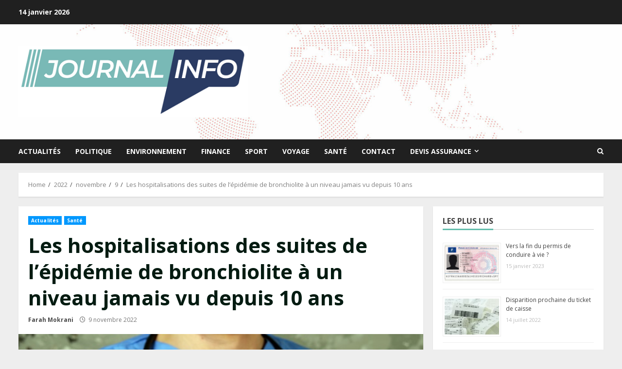

--- FILE ---
content_type: text/html; charset=utf-8
request_url: https://www.google.com/recaptcha/api2/aframe
body_size: 267
content:
<!DOCTYPE HTML><html><head><meta http-equiv="content-type" content="text/html; charset=UTF-8"></head><body><script nonce="nLVy5zV-_iuukySP30rdFg">/** Anti-fraud and anti-abuse applications only. See google.com/recaptcha */ try{var clients={'sodar':'https://pagead2.googlesyndication.com/pagead/sodar?'};window.addEventListener("message",function(a){try{if(a.source===window.parent){var b=JSON.parse(a.data);var c=clients[b['id']];if(c){var d=document.createElement('img');d.src=c+b['params']+'&rc='+(localStorage.getItem("rc::a")?sessionStorage.getItem("rc::b"):"");window.document.body.appendChild(d);sessionStorage.setItem("rc::e",parseInt(sessionStorage.getItem("rc::e")||0)+1);localStorage.setItem("rc::h",'1768422932980');}}}catch(b){}});window.parent.postMessage("_grecaptcha_ready", "*");}catch(b){}</script></body></html>

--- FILE ---
content_type: application/javascript; charset=utf-8
request_url: https://itm.ivitrack.com/v1/capdecision-tag/itm.js
body_size: 17462
content:
/*!
 * ividence © 2025
 * https://ividence.com
 * 
 * Version: 2.2548.0
 * Build Date: 2025-11-25T17:22:41Z
 */(()=>{var t={560:function(t,n,e){var r;!function(o){"use strict";function i(t,n){var e=(65535&t)+(65535&n);return(t>>16)+(n>>16)+(e>>16)<<16|65535&e}function a(t,n,e,r,o,a){return i((c=i(i(n,t),i(r,a)))<<(u=o)|c>>>32-u,e);var c,u}function c(t,n,e,r,o,i,c){return a(n&e|~n&r,t,n,o,i,c)}function u(t,n,e,r,o,i,c){return a(n&r|e&~r,t,n,o,i,c)}function s(t,n,e,r,o,i,c){return a(n^e^r,t,n,o,i,c)}function l(t,n,e,r,o,i,c){return a(e^(n|~r),t,n,o,i,c)}function f(t,n){var e,r,o,a,f;t[n>>5]|=128<<n%32,t[14+(n+64>>>9<<4)]=n;var h=1732584193,d=-271733879,p=-1732584194,v=271733878;for(e=0;e<t.length;e+=16)r=h,o=d,a=p,f=v,h=c(h,d,p,v,t[e],7,-680876936),v=c(v,h,d,p,t[e+1],12,-389564586),p=c(p,v,h,d,t[e+2],17,606105819),d=c(d,p,v,h,t[e+3],22,-1044525330),h=c(h,d,p,v,t[e+4],7,-176418897),v=c(v,h,d,p,t[e+5],12,1200080426),p=c(p,v,h,d,t[e+6],17,-1473231341),d=c(d,p,v,h,t[e+7],22,-45705983),h=c(h,d,p,v,t[e+8],7,1770035416),v=c(v,h,d,p,t[e+9],12,-1958414417),p=c(p,v,h,d,t[e+10],17,-42063),d=c(d,p,v,h,t[e+11],22,-1990404162),h=c(h,d,p,v,t[e+12],7,1804603682),v=c(v,h,d,p,t[e+13],12,-40341101),p=c(p,v,h,d,t[e+14],17,-1502002290),h=u(h,d=c(d,p,v,h,t[e+15],22,1236535329),p,v,t[e+1],5,-165796510),v=u(v,h,d,p,t[e+6],9,-1069501632),p=u(p,v,h,d,t[e+11],14,643717713),d=u(d,p,v,h,t[e],20,-373897302),h=u(h,d,p,v,t[e+5],5,-701558691),v=u(v,h,d,p,t[e+10],9,38016083),p=u(p,v,h,d,t[e+15],14,-660478335),d=u(d,p,v,h,t[e+4],20,-405537848),h=u(h,d,p,v,t[e+9],5,568446438),v=u(v,h,d,p,t[e+14],9,-1019803690),p=u(p,v,h,d,t[e+3],14,-187363961),d=u(d,p,v,h,t[e+8],20,1163531501),h=u(h,d,p,v,t[e+13],5,-1444681467),v=u(v,h,d,p,t[e+2],9,-51403784),p=u(p,v,h,d,t[e+7],14,1735328473),h=s(h,d=u(d,p,v,h,t[e+12],20,-1926607734),p,v,t[e+5],4,-378558),v=s(v,h,d,p,t[e+8],11,-2022574463),p=s(p,v,h,d,t[e+11],16,1839030562),d=s(d,p,v,h,t[e+14],23,-35309556),h=s(h,d,p,v,t[e+1],4,-1530992060),v=s(v,h,d,p,t[e+4],11,1272893353),p=s(p,v,h,d,t[e+7],16,-155497632),d=s(d,p,v,h,t[e+10],23,-1094730640),h=s(h,d,p,v,t[e+13],4,681279174),v=s(v,h,d,p,t[e],11,-358537222),p=s(p,v,h,d,t[e+3],16,-722521979),d=s(d,p,v,h,t[e+6],23,76029189),h=s(h,d,p,v,t[e+9],4,-640364487),v=s(v,h,d,p,t[e+12],11,-421815835),p=s(p,v,h,d,t[e+15],16,530742520),h=l(h,d=s(d,p,v,h,t[e+2],23,-995338651),p,v,t[e],6,-198630844),v=l(v,h,d,p,t[e+7],10,1126891415),p=l(p,v,h,d,t[e+14],15,-1416354905),d=l(d,p,v,h,t[e+5],21,-57434055),h=l(h,d,p,v,t[e+12],6,1700485571),v=l(v,h,d,p,t[e+3],10,-1894986606),p=l(p,v,h,d,t[e+10],15,-1051523),d=l(d,p,v,h,t[e+1],21,-2054922799),h=l(h,d,p,v,t[e+8],6,1873313359),v=l(v,h,d,p,t[e+15],10,-30611744),p=l(p,v,h,d,t[e+6],15,-1560198380),d=l(d,p,v,h,t[e+13],21,1309151649),h=l(h,d,p,v,t[e+4],6,-145523070),v=l(v,h,d,p,t[e+11],10,-1120210379),p=l(p,v,h,d,t[e+2],15,718787259),d=l(d,p,v,h,t[e+9],21,-343485551),h=i(h,r),d=i(d,o),p=i(p,a),v=i(v,f);return[h,d,p,v]}function h(t){var n,e="",r=32*t.length;for(n=0;n<r;n+=8)e+=String.fromCharCode(t[n>>5]>>>n%32&255);return e}function d(t){var n,e=[];for(e[(t.length>>2)-1]=void 0,n=0;n<e.length;n+=1)e[n]=0;var r=8*t.length;for(n=0;n<r;n+=8)e[n>>5]|=(255&t.charCodeAt(n/8))<<n%32;return e}function p(t){var n,e,r="0123456789abcdef",o="";for(e=0;e<t.length;e+=1)n=t.charCodeAt(e),o+=r.charAt(n>>>4&15)+r.charAt(15&n);return o}function v(t){return unescape(encodeURIComponent(t))}function y(t){return function(t){return h(f(d(t),8*t.length))}(v(t))}function m(t,n){return function(t,n){var e,r,o=d(t),i=[],a=[];for(i[15]=a[15]=void 0,o.length>16&&(o=f(o,8*t.length)),e=0;e<16;e+=1)i[e]=909522486^o[e],a[e]=1549556828^o[e];return r=f(i.concat(d(n)),512+8*n.length),h(f(a.concat(r),640))}(v(t),v(n))}function g(t,n,e){return n?e?m(n,t):p(m(n,t)):e?y(t):p(y(t))}void 0===(r=function(){return g}.call(n,e,n,t))||(t.exports=r)}()}},n={};function e(r){var o=n[r];if(void 0!==o)return o.exports;var i=n[r]={exports:{}};return t[r].call(i.exports,i,i.exports,e),i.exports}e.n=t=>{var n=t&&t.__esModule?()=>t.default:()=>t;return e.d(n,{a:n}),n},e.d=(t,n)=>{for(var r in n)e.o(n,r)&&!e.o(t,r)&&Object.defineProperty(t,r,{enumerable:!0,get:n[r]})},e.o=(t,n)=>Object.prototype.hasOwnProperty.call(t,n),(()=>{"use strict";var t,n=function(t,n){var e="function"==typeof Symbol&&t[Symbol.iterator];if(!e)return t;var r,o,i=e.call(t),a=[];try{for(;(void 0===n||n-- >0)&&!(r=i.next()).done;)a.push(r.value)}catch(t){o={error:t}}finally{try{r&&!r.done&&(e=i.return)&&e.call(i)}finally{if(o)throw o.error}}return a},r=function(t,n,e){if(e||2===arguments.length)for(var r,o=0,i=n.length;o<i;o++)!r&&o in n||(r||(r=Array.prototype.slice.call(n,0,o)),r[o]=n[o]);return t.concat(r||Array.prototype.slice.call(n))};!function(t){t[t.Off=0]="Off",t[t.Error=1]="Error",t[t.Warn=2]="Warn",t[t.Log=3]="Log"}(t||(t={}));var o=t.Error;function i(e){for(var i=[],a=1;a<arguments.length;a++)i[a-1]=arguments[a];o>=t.Log&&console.log.apply(console,r(["[ivi] ".concat(e)],n(i),!1))}function a(e){for(var i=[],a=1;a<arguments.length;a++)i[a-1]=arguments[a];o>=t.Warn&&console.log.apply(console,r(["[ivi] ".concat(e)],n(i),!1))}function c(e){for(var i=[],a=1;a<arguments.length;a++)i[a-1]=arguments[a];o>=t.Error&&console.log.apply(console,r(["[ivi] ".concat(e)],n(i),!1))}var u=l("2.2548.0"),s=l("capdecision-tag");function l(t){return t&&t.length&&"<no value>"!==t?t:void 0}const f=function(){function t(){}return t.prototype.resolveTemplateValues=function(){var t=s;t&&t.length&&(this.masterTag=t)},t.instance=new t,t}();var h=e(560),d=e.n(h);function p(t){if(t&&"string"==typeof t){var n=t.trim().toLowerCase(),e=n&&/^[a-zA-Z0-9.!#$%&*+/=?^_`{|}~-]+@[a-zA-Z0-9-]+(?:\.[a-zA-Z0-9-]+)*$/.test(n);return i('validating email address "'.concat(t,'" -> "').concat(n,": ").concat(e)),e?n:void 0}}function v(t,n){void 0===n&&(n="md5");var e=p(t);if(e){if("md5"===n)return d()(e);throw new Error('Non implemented hash method "'.concat(n,'"'))}}function y(t){for(var n=[],e=1;e<arguments.length;e++)n[e-1]=arguments[e];var r=!!t&&t.trim().toLowerCase();if(r&&r.length){var o=function(t){return!(null==n?void 0:n.length)||n.includes(t)?{type:t,value:r}:void 0};return 32===r.length&&/^[a-f0-9]{32}$/.test(r)?o("md5"):40===r.length&&/^[a-f0-9]{40}$/.test(r)?o("sha1"):64===r.length&&/^[a-f0-9]{64}$/.test(r)?o("sha256"):void 0}}function m(t){throw new Error("Unexpected object: "+t)}var g,b=(g=function(t,n){return g=Object.setPrototypeOf||{__proto__:[]}instanceof Array&&function(t,n){t.__proto__=n}||function(t,n){for(var e in n)Object.prototype.hasOwnProperty.call(n,e)&&(t[e]=n[e])},g(t,n)},function(t,n){if("function"!=typeof n&&null!==n)throw new TypeError("Class extends value "+String(n)+" is not a constructor or null");function e(){this.constructor=t}g(t,n),t.prototype=null===n?Object.create(n):(e.prototype=n.prototype,new e)});function w(t){return S(t||"ipm")}function S(t){return"https://".concat(t||"itm",".ivitrack.com")}!function(){function t(t,n,e){void 0===e&&(e="ipm"),this.name=t,this.emailHash=n,this.subDmn=e}t.prototype.getURL=function(){var t=y(this.emailHash,"md5","sha256");if(t){var n=t.type,e=t.value;return"".concat(S(this.subDmn),"/pixel/").concat(this.name,"/").concat(e,"/").concat(n,"/px/w")}}}();var k=function(){function t(t,n,e){void 0===e&&(e="itm"),this.type=t,this.name=n,this.subDmn_=e}return t.prototype.getURL=function(){var t=u?"".concat(this.name,"/").concat(u):"".concat(this.name);return"".concat(S(this.subDmn_),"/v1/").concat(t,"/itm.").concat(this.type)},t}(),x=function(t){function n(n,e,r){var o=t.call(this,"html",n,e)||this;return o.param=r,o}return b(n,t),n.prototype.getURL=function(){var n=t.prototype.getURL.call(this);if("string"==typeof this.param)n+="#".concat(encodeURIComponent(this.param));else if("object"==typeof this.param){var e=this.param;n+="#".concat(Object.keys(e).filter((function(t){return!!e[t]})).map((function(t){return"".concat(encodeURIComponent(t),"=").concat(encodeURIComponent(e[t]))})).join("&"))}return n},n}(k);!function(t){function n(n,e){return t.call(this,"js",n,e)||this}b(n,t)}(k);function I(t){return new Promise((function(n,e){var r=_(t);if(r){var o=document.createElement("img");o.width=o.height=1,o.style.width=o.style.height="0",o.src=r,o.onload=function(){return n()},o.onerror=function(t,n,r,o,i){return e({event:t,source:n,lineno:r,colno:o,error:i})},o.onabort=e,document.body&&document.body.appendChild(o)}else n()}))}function _(t){return"string"==typeof t?t:"object"==typeof(n=t)&&"getURL"in n&&"function"==typeof n.getURL?t.getURL():void m(t);var n}var H=function(t,n,e,r){return new(e||(e=Promise))((function(o,i){function a(t){try{u(r.next(t))}catch(t){i(t)}}function c(t){try{u(r.throw(t))}catch(t){i(t)}}function u(t){var n;t.done?o(t.value):(n=t.value,n instanceof e?n:new e((function(t){t(n)}))).then(a,c)}u((r=r.apply(t,n||[])).next())}))},E=function(t,n){var e,r,o,i,a={label:0,sent:function(){if(1&o[0])throw o[1];return o[1]},trys:[],ops:[]};return i={next:c(0),throw:c(1),return:c(2)},"function"==typeof Symbol&&(i[Symbol.iterator]=function(){return this}),i;function c(c){return function(u){return function(c){if(e)throw new TypeError("Generator is already executing.");for(;i&&(i=0,c[0]&&(a=0)),a;)try{if(e=1,r&&(o=2&c[0]?r.return:c[0]?r.throw||((o=r.return)&&o.call(r),0):r.next)&&!(o=o.call(r,c[1])).done)return o;switch(r=0,o&&(c=[2&c[0],o.value]),c[0]){case 0:case 1:o=c;break;case 4:return a.label++,{value:c[1],done:!1};case 5:a.label++,r=c[1],c=[0];continue;case 7:c=a.ops.pop(),a.trys.pop();continue;default:if(!(o=a.trys,(o=o.length>0&&o[o.length-1])||6!==c[0]&&2!==c[0])){a=0;continue}if(3===c[0]&&(!o||c[1]>o[0]&&c[1]<o[3])){a.label=c[1];break}if(6===c[0]&&a.label<o[1]){a.label=o[1],o=c;break}if(o&&a.label<o[2]){a.label=o[2],a.ops.push(c);break}o[2]&&a.ops.pop(),a.trys.pop();continue}c=n.call(t,a)}catch(t){c=[6,t],r=0}finally{e=o=0}if(5&c[0])throw c[1];return{value:c[0]?c[1]:void 0,done:!0}}([c,u])}}},A=function(){function t(){this.messageId=0,this.initializationResolves=new Array,this.callbacks={},window.addEventListener("message",this.onMessageReceived.bind(this),!1)}return t.prototype.initialize=function(){return H(this,void 0,void 0,(function(){var t,n,e,r=this;return E(this,(function(o){switch(o.label){case 0:return"initializing"===this.state?[2,new Promise((function(t){r.initializationResolves.push(t)}))]:"initialized"===this.state&&this.frame?[2,this.frame]:(this.state="initializing",[4,this.insertFrame()]);case 1:return e=o.sent(),t=e.window,n=e.src,this.frame=t,this.target=function(t){try{return new URL(t).origin}catch(t){c("Error getting url origin",t)}}(n),this.state="initialized",this.initializationResolves.forEach((function(n){return n(t)})),[2,t]}}))}))},t.prototype.insertFrame=function(){return new Promise((function(t,n){if(!document.body)return n();var e={loglevel:o},r=f.instance.frameSubDomain,i=new x("commander-frame",r,e).getURL(),a=document.createElement("iframe");a.src=i,a.height=a.width="1",a.frameBorder="0",a.style.display="none",a.onload=function(){t({window:a.contentWindow,src:i})},document.body.appendChild(a)}))},t.prototype.onMessageReceived=function(t){var n;if(/ivitrack\.com/.test(t.origin)&&(i("onMessage received",t),"object"==typeof t.data)){var e=(n=t.data).id,r=n.data;this.callbacks[e]&&(this.callbacks[e](r),delete this.callbacks[e])}},t.prototype.postMessage=function(t,n,e){return H(this,void 0,void 0,(function(){var r=this;return E(this,(function(o){return[2,new Promise((function(o){return H(r,void 0,void 0,(function(){var r,i;return E(this,(function(a){switch(a.label){case 0:return[4,this.initialize()];case 1:return(r=a.sent())&&(i=++this.messageId,e&&(this.callbacks[i]=function(t){e(t),o()}),r.postMessage({id:i,msg:t,data:n},this.target||"*"),e||o()),[2]}}))}))}))]}))}))},t.instance=new t,t}();var O=function(t,n,e,r){return new(e||(e=Promise))((function(o,i){function a(t){try{u(r.next(t))}catch(t){i(t)}}function c(t){try{u(r.throw(t))}catch(t){i(t)}}function u(t){var n;t.done?o(t.value):(n=t.value,n instanceof e?n:new e((function(t){t(n)}))).then(a,c)}u((r=r.apply(t,n||[])).next())}))},j=function(t,n){var e,r,o,i,a={label:0,sent:function(){if(1&o[0])throw o[1];return o[1]},trys:[],ops:[]};return i={next:c(0),throw:c(1),return:c(2)},"function"==typeof Symbol&&(i[Symbol.iterator]=function(){return this}),i;function c(c){return function(u){return function(c){if(e)throw new TypeError("Generator is already executing.");for(;i&&(i=0,c[0]&&(a=0)),a;)try{if(e=1,r&&(o=2&c[0]?r.return:c[0]?r.throw||((o=r.return)&&o.call(r),0):r.next)&&!(o=o.call(r,c[1])).done)return o;switch(r=0,o&&(c=[2&c[0],o.value]),c[0]){case 0:case 1:o=c;break;case 4:return a.label++,{value:c[1],done:!1};case 5:a.label++,r=c[1],c=[0];continue;case 7:c=a.ops.pop(),a.trys.pop();continue;default:if(!(o=a.trys,(o=o.length>0&&o[o.length-1])||6!==c[0]&&2!==c[0])){a=0;continue}if(3===c[0]&&(!o||c[1]>o[0]&&c[1]<o[3])){a.label=c[1];break}if(6===c[0]&&a.label<o[1]){a.label=o[1],o=c;break}if(o&&a.label<o[2]){a.label=o[2],a.ops.push(c);break}o[2]&&a.ops.pop(),a.trys.pop();continue}c=n.call(t,a)}catch(t){c=[6,t],r=0}finally{e=o=0}if(5&c[0])throw c[1];return{value:c[0]?c[1]:void 0,done:!0}}([c,u])}}},D=function(){function t(){}return t.prototype.invoke=function(){return O(this,void 0,void 0,(function(){var t;return j(this,(function(n){switch(n.label){case 0:return(t=this.buildMessage())?[4,A.instance.postMessage(t.msg,t.data)]:[3,2];case 1:n.sent(),n.label=2;case 2:return[2]}}))}))},t}();function P(t,n){return void 0===n&&(n="&"),t.split(n).map((function(t){return t.trim().split("=").map(decodeURIComponent)})).reduce((function(t,n){return t[n[0]]=n[1],t}),{})}function M(t,n){return void 0===n&&(n="&"),Object.keys(t).filter((function(n){return!!t[n]})).map((function(n){return"".concat(encodeURIComponent(n),"=").concat(encodeURIComponent(t[n]||""))})).join(n)}var C=function(){return P(window.location.search.substring(1))};const U={parse:P,stringify:M,parseSearch:C};function T(t){var n=t.name,e=t.value,r=t.path,o=void 0===r?"/":r,a=t.expires,c=void 0===a?108e6:a,u=t.domain;"object"==typeof e&&(e=JSON.stringify(e));var s="".concat(encodeURIComponent(n),"=").concat(encodeURIComponent(e),";path=").concat(o);if(c>0){var l=new Date((new Date).getTime()+c);s+=";expires=".concat(l.toUTCString())}window.location&&window.location.hostname.endsWith("ivitrack.com")&&(u="ivitrack.com"),u&&u.length>0&&(s+=";domain=".concat(u)),i("[ivi] About to set cookie: ".concat(s+=";SameSite=None;Secure")),document.cookie=s}function R(){return P(document.cookie,";")}var z,L,F=function(){var t=function(n,e){return t=Object.setPrototypeOf||{__proto__:[]}instanceof Array&&function(t,n){t.__proto__=n}||function(t,n){for(var e in n)Object.prototype.hasOwnProperty.call(n,e)&&(t[e]=n[e])},t(n,e)};return function(n,e){if("function"!=typeof e&&null!==e)throw new TypeError("Class extends value "+String(e)+" is not a constructor or null");function r(){this.constructor=n}t(n,e),n.prototype=null===e?Object.create(e):(r.prototype=e.prototype,new r)}}(),G=function(){return G=Object.assign||function(t){for(var n,e=1,r=arguments.length;e<r;e++)for(var o in n=arguments[e])Object.prototype.hasOwnProperty.call(n,o)&&(t[o]=n[o]);return t},G.apply(this,arguments)},V=function(t,n,e,r){return new(e||(e=Promise))((function(o,i){function a(t){try{u(r.next(t))}catch(t){i(t)}}function c(t){try{u(r.throw(t))}catch(t){i(t)}}function u(t){var n;t.done?o(t.value):(n=t.value,n instanceof e?n:new e((function(t){t(n)}))).then(a,c)}u((r=r.apply(t,n||[])).next())}))},N=function(t,n){var e,r,o,i,a={label:0,sent:function(){if(1&o[0])throw o[1];return o[1]},trys:[],ops:[]};return i={next:c(0),throw:c(1),return:c(2)},"function"==typeof Symbol&&(i[Symbol.iterator]=function(){return this}),i;function c(c){return function(u){return function(c){if(e)throw new TypeError("Generator is already executing.");for(;i&&(i=0,c[0]&&(a=0)),a;)try{if(e=1,r&&(o=2&c[0]?r.return:c[0]?r.throw||((o=r.return)&&o.call(r),0):r.next)&&!(o=o.call(r,c[1])).done)return o;switch(r=0,o&&(c=[2&c[0],o.value]),c[0]){case 0:case 1:o=c;break;case 4:return a.label++,{value:c[1],done:!1};case 5:a.label++,r=c[1],c=[0];continue;case 7:c=a.ops.pop(),a.trys.pop();continue;default:if(!(o=a.trys,(o=o.length>0&&o[o.length-1])||6!==c[0]&&2!==c[0])){a=0;continue}if(3===c[0]&&(!o||c[1]>o[0]&&c[1]<o[3])){a.label=c[1];break}if(6===c[0]&&a.label<o[1]){a.label=o[1],o=c;break}if(o&&a.label<o[2]){a.label=o[2],a.ops.push(c);break}o[2]&&a.ops.pop(),a.trys.pop();continue}c=n.call(t,a)}catch(t){c=[6,t],r=0}finally{e=o=0}if(5&c[0])throw c[1];return{value:c[0]?c[1]:void 0,done:!0}}([c,u])}}},W=function(t,n){var e="function"==typeof Symbol&&t[Symbol.iterator];if(!e)return t;var r,o,i=e.call(t),a=[];try{for(;(void 0===n||n-- >0)&&!(r=i.next()).done;)a.push(r.value)}catch(t){o={error:t}}finally{try{r&&!r.done&&(e=i.return)&&e.call(i)}finally{if(o)throw o.error}}return a},q=function(t){function n(n){var e,r=t.call(this)||this;return e=W(n,2),r.cookieName=e[0],r.cookieValue=e[1],r}return F(n,t),n.prototype.buildMessage=function(){return{msg:"cookie/drop",data:[{name:this.cookieName,value:this.cookieValue}]}},n}(D),$=function(){function t(t){this.data=t}return t.prototype.invoke=function(){return V(this,void 0,void 0,(function(){return N(this,(function(t){return this.data.forEach((function(t){var n=t.name,e=t.value;try{n&&(i("Setting cookie: ".concat(n,"=").concat(e)),T({name:n,value:e}),i('Cookie dropped for "'.concat(n,'": '),new RegExp("".concat(n,"=[^;]+")).exec(document.cookie)))}catch(t){c("Error dropping cookie: ",t)}})),[2]}))}))},t}();!function(){function t(t){this.msg=t}t.prototype.invoke=function(){var t;return V(this,void 0,void 0,(function(){var n,e,r,o;return N(this,(function(i){return n=R(),e=null===(t=this.msg)||void 0===t?void 0:t.data,r=e.name,(o=e.names)?[2,o.reduce((function(t,e){var r;return G(G({},t),((r={})[e]=n[e],r))}),{})]:r?[2,n[r]]:[2]}))}))}}();!function(t){t.EmailHashMD5="ivid_emh",t.EmailHashSHA256="ivid_emh2",t.DeviceId="ivid_dev",t.SessionId="ivid_sess",t.AdsEnabled="ivid_ads_enabled"}(z||(z={})),function(t){t.EmailHashMD5="ivid",t.EmailHashSHA256="ivid2",t.DeviceId="id"}(L||(L={}));var J=function(){return J=Object.assign||function(t){for(var n,e=1,r=arguments.length;e<r;e++)for(var o in n=arguments[e])Object.prototype.hasOwnProperty.call(n,o)&&(t[o]=n[o]);return t},J.apply(this,arguments)},B=function(t,n,e,r){return new(e||(e=Promise))((function(o,i){function a(t){try{u(r.next(t))}catch(t){i(t)}}function c(t){try{u(r.throw(t))}catch(t){i(t)}}function u(t){var n;t.done?o(t.value):(n=t.value,n instanceof e?n:new e((function(t){t(n)}))).then(a,c)}u((r=r.apply(t,n||[])).next())}))},Z=function(t,n){var e,r,o,i,a={label:0,sent:function(){if(1&o[0])throw o[1];return o[1]},trys:[],ops:[]};return i={next:c(0),throw:c(1),return:c(2)},"function"==typeof Symbol&&(i[Symbol.iterator]=function(){return this}),i;function c(c){return function(u){return function(c){if(e)throw new TypeError("Generator is already executing.");for(;i&&(i=0,c[0]&&(a=0)),a;)try{if(e=1,r&&(o=2&c[0]?r.return:c[0]?r.throw||((o=r.return)&&o.call(r),0):r.next)&&!(o=o.call(r,c[1])).done)return o;switch(r=0,o&&(c=[2&c[0],o.value]),c[0]){case 0:case 1:o=c;break;case 4:return a.label++,{value:c[1],done:!1};case 5:a.label++,r=c[1],c=[0];continue;case 7:c=a.ops.pop(),a.trys.pop();continue;default:if(!(o=a.trys,(o=o.length>0&&o[o.length-1])||6!==c[0]&&2!==c[0])){a=0;continue}if(3===c[0]&&(!o||c[1]>o[0]&&c[1]<o[3])){a.label=c[1];break}if(6===c[0]&&a.label<o[1]){a.label=o[1],o=c;break}if(o&&a.label<o[2]){a.label=o[2],a.ops.push(c);break}o[2]&&a.ops.pop(),a.trys.pop();continue}c=n.call(t,a)}catch(t){c=[6,t],r=0}finally{e=o=0}if(5&c[0])throw c[1];return{value:c[0]?c[1]:void 0,done:!0}}([c,u])}}},K=function(){function t(t){if(t&&t.length){var n={};if(t.length>0)switch(typeof t[0]){case"string":n=J(J({},n),{organizationId:t[0]});break;case"object":n=J(J({},n),t[0])}if(t.length>1)switch(typeof t[1]){case"string":n=J(J({},n),{emailHash:t[1]});break;case"object":n=J(J({},n),t[1])}this.data=n}}return t.prototype.invoke=function(){var t,n,e,r,o,a;return B(this,void 0,void 0,(function(){var c,u;return Z(this,(function(s){switch(s.label){case 0:return i("init command invoked"),(null===(t=this.data)||void 0===t?void 0:t.organizationId)&&(f.instance.organizationId=this.data.organizationId),(null===(n=this.data)||void 0===n?void 0:n.frameSubDomain)&&(f.instance.frameSubDomain=this.data.frameSubDomain),(null===(e=this.data)||void 0===e?void 0:e.pixelSubDomain)&&(f.instance.pixelSubDomain=this.data.pixelSubDomain),(null===(r=this.data)||void 0===r?void 0:r.emailAddress)?(f.instance.emailAddress=p(this.data.emailAddress),(c=v(this.data.emailAddress,"md5"))?(f.instance.emailHash=c,[4,new $([{name:"ivid",value:c}]).invoke()]):[3,2]):[3,3];case 1:s.sent(),s.label=2;case 2:return[3,8];case 3:if(!(null===(o=this.data)||void 0===o?void 0:o.emailHash))return[3,8];switch(u=y(this.data.emailHash,"md5","sha256"),f.instance.emailHash=null==u?void 0:u.value,null==u?void 0:u.type){case"md5":return[3,4];case"sha256":return[3,6]}return[3,8];case 4:return[4,new $([{name:L.EmailHashMD5,value:u.value}]).invoke()];case 5:s.sent(),s.label=6;case 6:return[4,new $([{name:L.EmailHashSHA256,value:u.value}]).invoke()];case 7:s.sent(),s.label=8;case 8:return null===(a=this.data)||void 0===a||a.emailHash,[2]}}))}))},t}(),Q=function(){function t(t){t&&t.length&&(this.logLevel=parseInt(t[0],10))}return t.prototype.invoke=function(){return B(this,void 0,void 0,(function(){return Z(this,(function(t){var n;return this.logLevel&&(n=this.logLevel,o=n),[2]}))}))},t}(),X=void 0,Y=function(){function t(){}return t.prototype.isInstalled=function(){return"function"==typeof window.__tcfapi},t.prototype.getConsentString=function(t){if(X||"function"!=typeof window.__tcfapi)throw new Error("TCFAPI failed");X=window.__tcfapi("addEventListener",2,(function(n,e){e&&["tcloaded","useractioncomplete"].indexOf(n.eventStatus)>=0&&n.tcString&&t(n.tcString)}))},t}(),tt=function(){function t(){}return t.prototype.isInstalled=function(){return"function"==typeof window.__cmp},t.prototype.getConsentString=function(t){throw"function"==typeof window.__cmp&&window.__cmp("getConsentData",null,(function(n){t(n.consentData)})),new Error("IAB framework not detected")},t}();function nt(){var t,n=new Uint8Array(16);return(n="function"!=typeof(null===(t=null===window||void 0===window?void 0:window.crypto)||void 0===t?void 0:t.getRandomValues)?function(t){for(var n=0;n<t.length;n++)t.set([255&Math.floor(256*Math.random())],n);return t}(n):window.crypto.getRandomValues(n)).set([15&(n.at(6)||0)|64],6),n.set([63&(n.at(8)||0)|128],8),"".concat(et(n,0,4),"-").concat(et(n,4,2),"-").concat(et(n,6,2),"-").concat(et(n,8,2),"-").concat(et(n,10,6))}function et(t,n,e){return t.subarray(n,n+e).reduce((function(t,n){return"".concat(t).concat(n.toString(16).padStart(2,"0"))}),"")}var rt=function(t,n,e,r){return new(e||(e=Promise))((function(o,i){function a(t){try{u(r.next(t))}catch(t){i(t)}}function c(t){try{u(r.throw(t))}catch(t){i(t)}}function u(t){var n;t.done?o(t.value):(n=t.value,n instanceof e?n:new e((function(t){t(n)}))).then(a,c)}u((r=r.apply(t,n||[])).next())}))},ot=function(t,n){var e,r,o,i,a={label:0,sent:function(){if(1&o[0])throw o[1];return o[1]},trys:[],ops:[]};return i={next:c(0),throw:c(1),return:c(2)},"function"==typeof Symbol&&(i[Symbol.iterator]=function(){return this}),i;function c(c){return function(u){return function(c){if(e)throw new TypeError("Generator is already executing.");for(;i&&(i=0,c[0]&&(a=0)),a;)try{if(e=1,r&&(o=2&c[0]?r.return:c[0]?r.throw||((o=r.return)&&o.call(r),0):r.next)&&!(o=o.call(r,c[1])).done)return o;switch(r=0,o&&(c=[2&c[0],o.value]),c[0]){case 0:case 1:o=c;break;case 4:return a.label++,{value:c[1],done:!1};case 5:a.label++,r=c[1],c=[0];continue;case 7:c=a.ops.pop(),a.trys.pop();continue;default:if(!(o=a.trys,(o=o.length>0&&o[o.length-1])||6!==c[0]&&2!==c[0])){a=0;continue}if(3===c[0]&&(!o||c[1]>o[0]&&c[1]<o[3])){a.label=c[1];break}if(6===c[0]&&a.label<o[1]){a.label=o[1],o=c;break}if(o&&a.label<o[2]){a.label=o[2],a.ops.push(c);break}o[2]&&a.ops.pop(),a.trys.pop();continue}c=n.call(t,a)}catch(t){c=[6,t],r=0}finally{e=o=0}if(5&c[0])throw c[1];return{value:c[0]?c[1]:void 0,done:!0}}([c,u])}}},it="ivi_ids",at=function(){function t(t){var n,e,r=void 0===t?{}:t,o=r.deviceId,i=r.emhmd5,a=r.emhsha256;this._deviceId=o,this._emailHashMD5=null===(n=y(i,"md5"))||void 0===n?void 0:n.value,this._emailHashSHA256=null===(e=y(a,"sha256"))||void 0===e?void 0:e.value}return Object.defineProperty(t.prototype,"emailHashMD5",{get:function(){return this._emailHashMD5},enumerable:!1,configurable:!0}),Object.defineProperty(t.prototype,"emailHashSHA256",{get:function(){return this._emailHashSHA256},enumerable:!1,configurable:!0}),Object.defineProperty(t.prototype,"deviceId",{get:function(){return this._deviceId},enumerable:!1,configurable:!0}),t.prototype.isValid=function(){return!!this.emailHashMD5||!!this.emailHashSHA256||!!this.deviceId},t.prototype.prefered=function(){return this.isValid()?this.emailHashMD5||this.emailHashSHA256||this.deviceId:void 0},t.prototype.merge=function(t){return t?(this._emailHashMD5||(this._emailHashMD5=t._emailHashMD5),this._emailHashSHA256||(this._emailHashSHA256=t._emailHashSHA256),this._deviceId||(this._deviceId=t._deviceId),this):this},t}(),ct=function(){function t(){}return Object.defineProperty(t.prototype,"defaultDeviceId",{get:function(){return this._defaultDeviceId||(this._defaultDeviceId=nt()),this._defaultDeviceId||""},enumerable:!1,configurable:!0}),t.prototype.getFirstPartyCookieUserIds=function(){var t=R(),n=t[z.EmailHashMD5],e=t[z.EmailHashSHA256],r=t[z.DeviceId];return r||(r=this.defaultDeviceId),new at({deviceId:r,emhmd5:n,emhsha256:e})},t.prototype.setFirstPartyCookieUserIds=function(t){var n=33696e6;t.emailHashMD5&&T({name:z.EmailHashMD5,value:t.emailHashMD5,expires:n}),t.emailHashSHA256&&T({name:z.EmailHashSHA256,value:t.emailHashSHA256,expires:n});var e=t.deviceId||this.defaultDeviceId;return e&&T({name:z.DeviceId,value:e,expires:n}),t.merge(new at({deviceId:e}))},t.prototype.getLocalStorageUserIds=function(){try{var t=localStorage.getItem(it);if(t&&"{"===t[0]){var n=JSON.parse(t),e=n.emhmd5,r=n.emhsha256,o=n.dev;return new at({deviceId:o,emhmd5:e,emhsha256:r})}}catch(t){c("Error getting and decoding ividence ids from localStorage")}return new at},t.prototype.setLocalStorageUserIds=function(t){var n={emhmd5:t.emailHashMD5,emhsha256:t.emailHashSHA256,dev:t.deviceId,ts:(new Date).getTime()};localStorage.setItem(it,JSON.stringify(n))},t.prototype.getThirdPartyCookieUserIds=function(){return rt(this,void 0,void 0,(function(){var t,n,e,r,o;return ot(this,(function(i){switch(i.label){case 0:return t=void 0,n=void 0,e=void 0,r=new Promise((function(t){return setTimeout((function(){a("timed out! :/"),t()}),1e3)})),o=A.instance.postMessage("cookie/get",{names:[L.EmailHashMD5,L.EmailHashSHA256,L.DeviceId]},(function(r){t=r[L.EmailHashMD5],n=r[L.EmailHashSHA256],e=r[L.DeviceId]})),e||(e=this.defaultDeviceId),[4,Promise.any([o,r])];case 1:return i.sent(),[2,new at({deviceId:e,emhmd5:t,emhsha256:n})]}}))}))},t.prototype.getUserIds=function(){return rt(this,void 0,void 0,(function(){var t,n,e,r;return ot(this,(function(o){switch(o.label){case 0:return t=this.getFirstPartyCookieUserIds(),n=this.getLocalStorageUserIds(),[4,this.getThirdPartyCookieUserIds()];case 1:return e=o.sent(),r=n.merge(t).merge(e),this.setFirstPartyCookieUserIds(r),this.setLocalStorageUserIds(r),[2,r]}}))}))},t.prototype.getFirstPartyUserIds=function(){var t=this.getFirstPartyCookieUserIds(),n=this.getLocalStorageUserIds().merge(t);return this.setFirstPartyCookieUserIds(n),this.setLocalStorageUserIds(n),n},t}(),ut=function(t,n,e,r){return new(e||(e=Promise))((function(o,i){function a(t){try{u(r.next(t))}catch(t){i(t)}}function c(t){try{u(r.throw(t))}catch(t){i(t)}}function u(t){var n;t.done?o(t.value):(n=t.value,n instanceof e?n:new e((function(t){t(n)}))).then(a,c)}u((r=r.apply(t,n||[])).next())}))},st=function(t,n){var e,r,o,i,a={label:0,sent:function(){if(1&o[0])throw o[1];return o[1]},trys:[],ops:[]};return i={next:c(0),throw:c(1),return:c(2)},"function"==typeof Symbol&&(i[Symbol.iterator]=function(){return this}),i;function c(c){return function(u){return function(c){if(e)throw new TypeError("Generator is already executing.");for(;i&&(i=0,c[0]&&(a=0)),a;)try{if(e=1,r&&(o=2&c[0]?r.return:c[0]?r.throw||((o=r.return)&&o.call(r),0):r.next)&&!(o=o.call(r,c[1])).done)return o;switch(r=0,o&&(c=[2&c[0],o.value]),c[0]){case 0:case 1:o=c;break;case 4:return a.label++,{value:c[1],done:!1};case 5:a.label++,r=c[1],c=[0];continue;case 7:c=a.ops.pop(),a.trys.pop();continue;default:if(!(o=a.trys,(o=o.length>0&&o[o.length-1])||6!==c[0]&&2!==c[0])){a=0;continue}if(3===c[0]&&(!o||c[1]>o[0]&&c[1]<o[3])){a.label=c[1];break}if(6===c[0]&&a.label<o[1]){a.label=o[1],o=c;break}if(o&&a.label<o[2]){a.label=o[2],a.ops.push(c);break}o[2]&&a.ops.pop(),a.trys.pop();continue}c=n.call(t,a)}catch(t){c=[6,t],r=0}finally{e=o=0}if(5&c[0])throw c[1];return{value:c[0]?c[1]:void 0,done:!0}}([c,u])}}},lt="ivi_consent",ft="ivi_consent_h",ht=function(){function t(t){this.handler=t||this.insertLegacyFrame}return t.prototype.insertLegacyFrame=function(t){var n,e,r=t.domain,o=t.pageUrl,i=t.consentString,a=t.organizationId,c=t.emhmd5,u=t.emhsha256,s=t.provider;n=new x("consent-iframe","itm",{d:r,u:o,cs:i,o:a,h:c,h2:u,mt:s}),e=document.createElement("iframe"),"string"==typeof n?e.src=n:n instanceof x?(e.src=n.getURL(),e.name=n.name):m(n),e.height=e.width="1",e.frameBorder="0",e.style.display="none",document.body&&document.body.appendChild(e)},t.prototype.save=function(){return ut(this,void 0,void 0,(function(){var t,n=this;return st(this,(function(e){switch(e.label){case 0:return e.trys.push([0,2,,3]),[4,this.createConsentFetcher()];case 1:return e.sent().getConsentString((function(e){if(t!=e){t=e,i("[consent_saver] tcString changed!",e);var r=document.location,o=r.hostname,a=r.href,c=window.__ivi||{},u=c.organization,s=void 0===u?"unknown":u,l=c.emailHash,f=c.masterTag,h=(new ct).getFirstPartyUserIds().merge(new at({emhmd5:l,emhsha256:l}));n.checkConsentStringMD5(t)&&n.handler&&n.handler({domain:o,pageUrl:a,consentString:t,organizationId:s,provider:f,emhmd5:h.emailHashMD5,emhsha256:h.emailHashSHA256})}})),[3,3];case 2:return c("error",e.sent()),[3,3];case 3:return[2]}}))}))},t.prototype.checkConsentStringMD5=function(t){if(!t||!t.length)return!1;var n,e,r=d()(t),o=R(),i=o[ft],a=o[lt];return i&&i.length||!a||!a.length||(i=d()(a)),i!=r&&(T({name:ft,value:r,domain:void 0}),e="".concat(encodeURIComponent(lt),"=;expires=Thu, 01 Jan 1970 00:00:01 GMT"),n&&n.length&&(e+=";domain=".concat(n)),document.cookie=e,!0)},t.prototype.createConsentFetcher=function(){return ut(this,void 0,void 0,(function(){var t,n,e;return st(this,(function(r){return t=[function(){return new Y},function(){return new tt}],n=20,e=0,[2,new Promise((function(r){var o=function(){for(var i=0;i<t.length;i++){var a=t[i]();if(a.isInstalled())return void r(a)}e<10&&(setTimeout(o,n),n*=2,e++)};o()}))]}))}))},t}();const dt=ht;var pt=function(){var t=function(n,e){return t=Object.setPrototypeOf||{__proto__:[]}instanceof Array&&function(t,n){t.__proto__=n}||function(t,n){for(var e in n)Object.prototype.hasOwnProperty.call(n,e)&&(t[e]=n[e])},t(n,e)};return function(n,e){if("function"!=typeof e&&null!==e)throw new TypeError("Class extends value "+String(e)+" is not a constructor or null");function r(){this.constructor=n}t(n,e),n.prototype=null===e?Object.create(e):(r.prototype=e.prototype,new r)}}(),vt=function(){return vt=Object.assign||function(t){for(var n,e=1,r=arguments.length;e<r;e++)for(var o in n=arguments[e])Object.prototype.hasOwnProperty.call(n,o)&&(t[o]=n[o]);return t},vt.apply(this,arguments)},yt=function(t,n,e,r){return new(e||(e=Promise))((function(o,i){function a(t){try{u(r.next(t))}catch(t){i(t)}}function c(t){try{u(r.throw(t))}catch(t){i(t)}}function u(t){var n;t.done?o(t.value):(n=t.value,n instanceof e?n:new e((function(t){t(n)}))).then(a,c)}u((r=r.apply(t,n||[])).next())}))},mt=function(t,n){var e,r,o,i,a={label:0,sent:function(){if(1&o[0])throw o[1];return o[1]},trys:[],ops:[]};return i={next:c(0),throw:c(1),return:c(2)},"function"==typeof Symbol&&(i[Symbol.iterator]=function(){return this}),i;function c(c){return function(u){return function(c){if(e)throw new TypeError("Generator is already executing.");for(;i&&(i=0,c[0]&&(a=0)),a;)try{if(e=1,r&&(o=2&c[0]?r.return:c[0]?r.throw||((o=r.return)&&o.call(r),0):r.next)&&!(o=o.call(r,c[1])).done)return o;switch(r=0,o&&(c=[2&c[0],o.value]),c[0]){case 0:case 1:o=c;break;case 4:return a.label++,{value:c[1],done:!1};case 5:a.label++,r=c[1],c=[0];continue;case 7:c=a.ops.pop(),a.trys.pop();continue;default:if(!(o=a.trys,(o=o.length>0&&o[o.length-1])||6!==c[0]&&2!==c[0])){a=0;continue}if(3===c[0]&&(!o||c[1]>o[0]&&c[1]<o[3])){a.label=c[1];break}if(6===c[0]&&a.label<o[1]){a.label=o[1],o=c;break}if(o&&a.label<o[2]){a.label=o[2],a.ops.push(c);break}o[2]&&a.ops.pop(),a.trys.pop();continue}c=n.call(t,a)}catch(t){c=[6,t],r=0}finally{e=o=0}if(5&c[0])throw c[1];return{value:c[0]?c[1]:void 0,done:!0}}([c,u])}}},gt=function(t){function n(n){var e=t.call(this)||this;return e.data={organizationId:f.instance.organizationId,emhmd5:f.instance.emailHash,emhsha256:f.instance.emailHash,provider:f.instance.masterTag},n&&n.length&&"object"==typeof n[0]&&(e.data=vt(vt({},e.data),n[0])),e}return pt(n,t),n.prototype.buildMessage=function(){return i("[ivi/consent] build message",this.data),{msg:"consent/save",data:this.data}},n.prototype.invoke=function(){return yt(this,void 0,void 0,(function(){var n=this;return mt(this,(function(e){return i("[ivi/consent] command invoked"),new dt((function(e){return yt(n,void 0,void 0,(function(){return mt(this,(function(n){switch(n.label){case 0:return this.data=vt(vt({},e),this.data),[4,t.prototype.invoke.call(this)];case 1:return n.sent(),[2]}}))}))})).save(),[2]}))}))},n}(D),bt=(function(){function t(t){this.data=t}t.prototype.invoke=function(){return yt(this,void 0,void 0,(function(){var t,n,e,r,o,i,a,c,u,s,l,f,h,d,p;return mt(this,(function(v){switch(v.label){case 0:return t=this.data,n=t.organizationId,e=t.consentString,r=t.pageUrl,o=t.domain,i=t.provider,a=t.emhmd5,c=t.emhsha256,u=R(),s=L.EmailHashMD5,l=u[s],f=L.EmailHashSHA256,h=u[f],(d=new at({emhmd5:a,emhsha256:c}).merge(new at({emhmd5:l,emhsha256:h}))).emailHashMD5||d.emailHashSHA256?(p={cs:e,url:r,provider:i,dmn:o,h:c,h2:c},[4,I("".concat(w("consent"),"/consent/").concat(n,"/px?").concat(M(p)))]):[2];case 1:return v.sent(),[2]}}))}))}}(),function(){var t=function(n,e){return t=Object.setPrototypeOf||{__proto__:[]}instanceof Array&&function(t,n){t.__proto__=n}||function(t,n){for(var e in n)Object.prototype.hasOwnProperty.call(n,e)&&(t[e]=n[e])},t(n,e)};return function(n,e){if("function"!=typeof e&&null!==e)throw new TypeError("Class extends value "+String(e)+" is not a constructor or null");function r(){this.constructor=n}t(n,e),n.prototype=null===e?Object.create(e):(r.prototype=e.prototype,new r)}}()),wt=function(){return wt=Object.assign||function(t){for(var n,e=1,r=arguments.length;e<r;e++)for(var o in n=arguments[e])Object.prototype.hasOwnProperty.call(n,o)&&(t[o]=n[o]);return t},wt.apply(this,arguments)},St=function(t,n,e,r){return new(e||(e=Promise))((function(o,i){function a(t){try{u(r.next(t))}catch(t){i(t)}}function c(t){try{u(r.throw(t))}catch(t){i(t)}}function u(t){var n;t.done?o(t.value):(n=t.value,n instanceof e?n:new e((function(t){t(n)}))).then(a,c)}u((r=r.apply(t,n||[])).next())}))},kt=function(t,n){var e,r,o,i,a={label:0,sent:function(){if(1&o[0])throw o[1];return o[1]},trys:[],ops:[]};return i={next:c(0),throw:c(1),return:c(2)},"function"==typeof Symbol&&(i[Symbol.iterator]=function(){return this}),i;function c(c){return function(u){return function(c){if(e)throw new TypeError("Generator is already executing.");for(;i&&(i=0,c[0]&&(a=0)),a;)try{if(e=1,r&&(o=2&c[0]?r.return:c[0]?r.throw||((o=r.return)&&o.call(r),0):r.next)&&!(o=o.call(r,c[1])).done)return o;switch(r=0,o&&(c=[2&c[0],o.value]),c[0]){case 0:case 1:o=c;break;case 4:return a.label++,{value:c[1],done:!1};case 5:a.label++,r=c[1],c=[0];continue;case 7:c=a.ops.pop(),a.trys.pop();continue;default:if(!(o=a.trys,(o=o.length>0&&o[o.length-1])||6!==c[0]&&2!==c[0])){a=0;continue}if(3===c[0]&&(!o||c[1]>o[0]&&c[1]<o[3])){a.label=c[1];break}if(6===c[0]&&a.label<o[1]){a.label=o[1],o=c;break}if(o&&a.label<o[2]){a.label=o[2],a.ops.push(c);break}o[2]&&a.ops.pop(),a.trys.pop();continue}c=n.call(t,a)}catch(t){c=[6,t],r=0}finally{e=o=0}if(5&c[0])throw c[1];return{value:c[0]?c[1]:void 0,done:!0}}([c,u])}}},xt=function(t){function n(n,e){var r,o,i,a=t.call(this)||this;if(a.key=n,e.length>0)switch(typeof e[0]){case"string":r=e[0];break;case"object":i=e[0]}if(e.length>1)switch(typeof e[1]){case"string":o=e[1];break;case"object":i=e[1]}return a.data=wt(wt({},i||{}),{segment:r||(null==i?void 0:i.segment)||(null==i?void 0:i.urn),emailHash:(null==i?void 0:i.emailHash)||f.instance.emailHash,emailAddress:null==i?void 0:i.emailAddress,organizationId:(null==i?void 0:i.organizationId)||f.instance.organizationId,pageUrl:o||(null==i?void 0:i.pageUrl)||window.document.location.href}),a}return bt(n,t),n.prototype.buildMessage=function(){if(this.data.segment&&this.data.organizationId)return{msg:this.key,data:this.data}},n}(D),It=function(t){function n(n){return t.call(this,"segment/enter",n)||this}return bt(n,t),n}(xt),_t=function(t){function n(n){return t.call(this,"segment/leave",n)||this}return bt(n,t),n}(xt),Ht=(function(){function t(t,n){this.action=t,this.data=n}t.prototype.invoke=function(){return St(this,void 0,void 0,(function(){var t,n,e,r,o,u,s,l,f,h;return kt(this,(function(d){try{if(i("Segment command invoked."),t=this.data||{},n=t.emailHash,(e=t.emailAddress)&&(n=v(e,"md5")||n),(r=y(n,"md5","sha256"))?e=r.value:n&&(a("hash type is not a valid md5 nor sha256: ",n),n=void 0),!n&&(o=R(),u=L.EmailHashMD5,s=o[u],l=L.EmailHashSHA256,f=o[l],!s&&!f))return[2];h={h:n},this.data.pageUrl&&(h.u=this.data.pageUrl),this.data.provider&&(h.provider=this.data.provider),I("".concat(w(),"/segment/").concat(this.data.organizationId,"/").concat(this.data.segment,"/").concat(this.action,"?").concat(M(h)))}catch(t){c("Error while processing segment command",t)}return[2]}))}))}}(),function(){function t(t){t&&t.length>0?this.duration=parseInt(t[0],10):this.duration=1e3}return t.prototype.invoke=function(){var t=this;return new Promise((function(n){i("Sleeping for ".concat(t.duration,"ms")),setTimeout((function(){i("Waking up..."),n()}),t.duration)}))},t}()),Et=function(t,n){var e="function"==typeof Symbol&&t[Symbol.iterator];if(!e)return t;var r,o,i=e.call(t),a=[];try{for(;(void 0===n||n-- >0)&&!(r=i.next()).done;)a.push(r.value)}catch(t){o={error:t}}finally{try{r&&!r.done&&(e=i.return)&&e.call(i)}finally{if(o)throw o.error}}return a},At=function(t,n,e){if(e||2===arguments.length)for(var r,o=0,i=n.length;o<i;o++)!r&&o in n||(r||(r=Array.prototype.slice.call(n,0,o)),r[o]=n[o]);return t.concat(r||Array.prototype.slice.call(n))};function Ot(){var t=R()[z.SessionId];if(!t&&crypto&&crypto.getRandomValues){var n=new Uint32Array(16);crypto.getRandomValues(n),t=At([],Et(n),!1).map((function(t){return t.toString(16).padStart(4,"0")})).join(""),T({name:z.SessionId,value:t,expires:18e5})}return t}var jt=function(){return jt=Object.assign||function(t){for(var n,e=1,r=arguments.length;e<r;e++)for(var o in n=arguments[e])Object.prototype.hasOwnProperty.call(n,o)&&(t[o]=n[o]);return t},jt.apply(this,arguments)},Dt=function(t,n,e,r){return new(e||(e=Promise))((function(o,i){function a(t){try{u(r.next(t))}catch(t){i(t)}}function c(t){try{u(r.throw(t))}catch(t){i(t)}}function u(t){var n;t.done?o(t.value):(n=t.value,n instanceof e?n:new e((function(t){t(n)}))).then(a,c)}u((r=r.apply(t,n||[])).next())}))},Pt=function(t,n){var e,r,o,i,a={label:0,sent:function(){if(1&o[0])throw o[1];return o[1]},trys:[],ops:[]};return i={next:c(0),throw:c(1),return:c(2)},"function"==typeof Symbol&&(i[Symbol.iterator]=function(){return this}),i;function c(c){return function(u){return function(c){if(e)throw new TypeError("Generator is already executing.");for(;i&&(i=0,c[0]&&(a=0)),a;)try{if(e=1,r&&(o=2&c[0]?r.return:c[0]?r.throw||((o=r.return)&&o.call(r),0):r.next)&&!(o=o.call(r,c[1])).done)return o;switch(r=0,o&&(c=[2&c[0],o.value]),c[0]){case 0:case 1:o=c;break;case 4:return a.label++,{value:c[1],done:!1};case 5:a.label++,r=c[1],c=[0];continue;case 7:c=a.ops.pop(),a.trys.pop();continue;default:if(!(o=a.trys,(o=o.length>0&&o[o.length-1])||6!==c[0]&&2!==c[0])){a=0;continue}if(3===c[0]&&(!o||c[1]>o[0]&&c[1]<o[3])){a.label=c[1];break}if(6===c[0]&&a.label<o[1]){a.label=o[1],o=c;break}if(o&&a.label<o[2]){a.label=o[2],a.ops.push(c);break}o[2]&&a.ops.pop(),a.trys.pop();continue}c=n.call(t,a)}catch(t){c=[6,t],r=0}finally{e=o=0}if(5&c[0])throw c[1];return{value:c[0]?c[1]:void 0,done:!0}}([c,u])}}},Mt=function(){function t(t){this.arg={organizationId:f.instance.organizationId,emailHash:f.instance.emailHash,masterTag:f.instance.masterTag},t&&Array.isArray(t)&&"object"==typeof t[0]&&(this.arg=jt(jt({},this.arg),t[0]))}return t.prototype.invoke=function(){var t,n,e,r;return Dt(this,void 0,void 0,(function(){var o,i;return Pt(this,(function(a){switch(a.label){case 0:return this.canInvoke()?(o={u:window.location.href,o:null===(t=this.arg)||void 0===t?void 0:t.organizationId,h:null===(n=this.arg)||void 0===n?void 0:n.emailHash,sid:Ot()},i=f.instance.pixelSubDomain||"ipm",[4,I("".concat(w(i),"/pageevent/").concat((null===(e=this.arg)||void 0===e?void 0:e.masterTag)||"universal","/").concat((null===(r=this.arg)||void 0===r?void 0:r.event)||"pageview","?").concat(U.stringify(o)))]):[2];case 1:return a.sent(),[2]}}))}))},t.prototype.canInvoke=function(){var t,n=(null===(t=this.arg)||void 0===t?void 0:t.patterns)||[];return!!R()[z.SessionId]||n.length<=0||n.some((function(t){return function(t,n){try{return t()}catch(t){return c("Error trying func...",t),n}}((function(){return new RegExp(t).test(window.location.href)}),!1)}))},t}();function Ct(t,n){try{if(t)return new RegExp(t).test(n)}catch(n){c("error testing regexp: '".concat(t,"'"),n)}return!1}var Ut=function(){var t=function(n,e){return t=Object.setPrototypeOf||{__proto__:[]}instanceof Array&&function(t,n){t.__proto__=n}||function(t,n){for(var e in n)Object.prototype.hasOwnProperty.call(n,e)&&(t[e]=n[e])},t(n,e)};return function(n,e){if("function"!=typeof e&&null!==e)throw new TypeError("Class extends value "+String(e)+" is not a constructor or null");function r(){this.constructor=n}t(n,e),n.prototype=null===e?Object.create(e):(r.prototype=e.prototype,new r)}}(),Tt=function(t){var n="function"==typeof Symbol&&Symbol.iterator,e=n&&t[n],r=0;if(e)return e.call(t);if(t&&"number"==typeof t.length)return{next:function(){return t&&r>=t.length&&(t=void 0),{value:t&&t[r++],done:!t}}};throw new TypeError(n?"Object is not iterable.":"Symbol.iterator is not defined.")};var Rt=function(t){this.props=t||{}},zt=function(t){function n(){return null!==t&&t.apply(this,arguments)||this}return Ut(n,t),n.prototype.match=function(){var t=this.props.value;return"boolean"==typeof t?t:"number"!=typeof t||Math.random()<t},n}(Rt),Lt=function(t){function n(){return null!==t&&t.apply(this,arguments)||this}return Ut(n,t),n.prototype.match=function(){var t,n,e=this.props,r=e.pattern,o=e.patterns,i=document.location.href;if(o&&o.length)try{for(var a=Tt(o),c=a.next();!c.done;c=a.next()){if(Ct(c.value,i))return!0}}catch(n){t={error:n}}finally{try{c&&!c.done&&(n=a.return)&&n.call(a)}finally{if(t)throw t.error}}return Ct(r,document.location.href)},n}(Rt),Ft=function(t){function n(){return null!==t&&t.apply(this,arguments)||this}return Ut(n,t),n.prototype.match=function(){var t,n=this.props,e=n.name,r=n.value,o=C()[e];return!!r&&("object"==typeof(t=r)&&"string"==typeof t.pattern?Ct(r.pattern,o):"string"==typeof r?r===o:(m(r),!1))},n}(Rt),Gt=function(t){function n(){return null!==t&&t.apply(this,arguments)||this}return Ut(n,t),n.prototype.match=function(){var t,n,e=this.props.conditions;try{for(var r=Tt(e||[]),o=r.next();!o.done;o=r.next()){var i=qt(o.value);if(null==i?void 0:i.match())return!0}}catch(n){t={error:n}}finally{try{o&&!o.done&&(n=r.return)&&n.call(r)}finally{if(t)throw t.error}}return!1},n}(Rt),Vt=function(t){function n(){return null!==t&&t.apply(this,arguments)||this}return Ut(n,t),n.prototype.match=function(){var t,n,e=this.props.conditions;try{for(var r=Tt(e),o=r.next();!o.done;o=r.next()){var i=qt(o.value);if(!(null==i?void 0:i.match()))return!1}}catch(n){t={error:n}}finally{try{o&&!o.done&&(n=r.return)&&n.call(r)}finally{if(t)throw t.error}}return!0},n}(Rt),Nt=function(t){function n(){return null!==t&&t.apply(this,arguments)||this}return Ut(n,t),n.prototype.match=function(){var t=qt(this.props.condition);return!((null==t?void 0:t.match())||!1)},n}(Rt),Wt=function(t){function n(){return null!==t&&t.apply(this,arguments)||this}return Ut(n,t),n.prototype.match=function(){var t=this.loadSession();if(!t){var n=qt(this.props.condition);t=(null==n?void 0:n.match())||!1}return t&&this.saveSession(),t},n.prototype.loadSession=function(){return"true"===R()[z.AdsEnabled]},n.prototype.saveSession=function(){T({name:z.AdsEnabled,value:"true",expires:0})},n}(Rt);function qt(t){var n=null==t?void 0:t.type;switch(n){case"url":return new Lt(t);case"query":return new Ft(t);case"session":return new Wt(t);case"not":return new Nt(t);case"or":return new Gt(t);case"and":return new Vt(t);case"disabled":return new zt(t);default:m(n)}}var $t=function(){return $t=Object.assign||function(t){for(var n,e=1,r=arguments.length;e<r;e++)for(var o in n=arguments[e])Object.prototype.hasOwnProperty.call(n,o)&&(t[o]=n[o]);return t},$t.apply(this,arguments)},Jt=function(t){var n="function"==typeof Symbol&&Symbol.iterator,e=n&&t[n],r=0;if(e)return e.call(t);if(t&&"number"==typeof t.length)return{next:function(){return t&&r>=t.length&&(t=void 0),{value:t&&t[r++],done:!t}}};throw new TypeError(n?"Object is not iterable.":"Symbol.iterator is not defined.")};function Bt(t,n,e){var r=0,o=0,a=$t({interval:0,maxCount:5},e||{}),c=a.interval,u=a.maxCount,s=function(){var e,a,s=function(t){var n=t.getBoundingClientRect(),e=n.width*n.height;if(0==e)return-1;var r=window.innerHeight||document.documentElement.clientHeight,o=window.innerWidth||document.documentElement.clientWidth,i=Math.max(0,Math.min(n.bottom,r)-Math.max(n.top,0));return Math.max(0,Math.min(n.right,o)-Math.max(n.left,0))*i/e}(t.host)>.4;if(0==o||o<=u&&document.hasFocus()&&s&&c&&(new Date).getTime()-r>c){!function(t){for(var n=t.lastElementChild;n;)t.removeChild(n),n=t.lastElementChild}(t);try{for(var l=Jt(n()),f=l.next();!f.done;f=l.next()){var h=f.value;t.appendChild(h)}}catch(t){e={error:t}}finally{try{f&&!f.done&&(a=l.return)&&a.call(l)}finally{if(e)throw e.error}}r=(new Date).getTime(),o++,i("ads refreshed!")}};c&&u>1&&setInterval(s,Math.min(1e3,c)),document.addEventListener("scroll",(function(){return s()})),document.addEventListener("focus",(function(){return s()})),s()}var Zt=1e3,Kt=6e4,Qt=36e5,Xt=function(){function t(t,n){this.value=Math.floor(t/n)*n,this.precision=n}return t.fromDate=function(n){return new t(n.getHours()*Qt+n.getMinutes()*Kt+n.getSeconds()*Zt+1*n.getMilliseconds(),1)},t.prototype.truncate=function(n){return this.precision!==n?new t(this.value,n):this},t.prototype.maxPrecision=function(t){return this.precision>t.precision?this.precision:t.precision},t.prototype.after=function(n){void 0===n&&(n=t.now());var e=this.maxPrecision(n);return this.truncate(e).value>n.truncate(e).value},t.prototype.before=function(n){void 0===n&&(n=t.now());var e=this.maxPrecision(n);return this.truncate(e).value<n.truncate(e).value},t.prototype.between=function(t,n){return!t.after(this)&&!n.before(this)},t.now=function(){return this.fromDate(new Date)},t.parse=function(n){var e=Kt;if(n){var r=/(\d{1,2}):(\d{2})(?::(\d{2})(?:.(\d{3}))?)?/.exec(n);if(r){var o=parseInt(r[1]),i=parseInt(r[2]);if(!(o<0||o>23||i<0||i>59)){var a=0,c=0;if(r[3]){if((a=parseInt(r[3]))<0||a>59)return;if(e=Zt,r[4]){if((c=parseInt(r[4]))<0||c>999)return;e=1}}return new t(o*Qt+i*Kt+a*Zt+1*c,e)}}}},t}(),Yt=function(){function t(t,n){this.start=t,this.end=n}return t.parse=function(n,e){var r=Xt.parse(n);if(r){var o=Xt.parse(e);if(o)return new t(r,o)}},t.prototype.test=function(t){return void 0===t&&(t=Xt.now()),this.end.after(this.start)?t.between(this.start,this.end):!t.between(this.end,this.start)},t}(),tn=function(){return tn=Object.assign||function(t){for(var n,e=1,r=arguments.length;e<r;e++)for(var o in n=arguments[e])Object.prototype.hasOwnProperty.call(n,o)&&(t[o]=n[o]);return t},tn.apply(this,arguments)},nn=function(t,n,e,r){return new(e||(e=Promise))((function(o,i){function a(t){try{u(r.next(t))}catch(t){i(t)}}function c(t){try{u(r.throw(t))}catch(t){i(t)}}function u(t){var n;t.done?o(t.value):(n=t.value,n instanceof e?n:new e((function(t){t(n)}))).then(a,c)}u((r=r.apply(t,n||[])).next())}))},en=function(t,n){var e,r,o,i,a={label:0,sent:function(){if(1&o[0])throw o[1];return o[1]},trys:[],ops:[]};return i={next:c(0),throw:c(1),return:c(2)},"function"==typeof Symbol&&(i[Symbol.iterator]=function(){return this}),i;function c(c){return function(u){return function(c){if(e)throw new TypeError("Generator is already executing.");for(;i&&(i=0,c[0]&&(a=0)),a;)try{if(e=1,r&&(o=2&c[0]?r.return:c[0]?r.throw||((o=r.return)&&o.call(r),0):r.next)&&!(o=o.call(r,c[1])).done)return o;switch(r=0,o&&(c=[2&c[0],o.value]),c[0]){case 0:case 1:o=c;break;case 4:return a.label++,{value:c[1],done:!1};case 5:a.label++,r=c[1],c=[0];continue;case 7:c=a.ops.pop(),a.trys.pop();continue;default:if(!(o=a.trys,(o=o.length>0&&o[o.length-1])||6!==c[0]&&2!==c[0])){a=0;continue}if(3===c[0]&&(!o||c[1]>o[0]&&c[1]<o[3])){a.label=c[1];break}if(6===c[0]&&a.label<o[1]){a.label=o[1],o=c;break}if(o&&a.label<o[2]){a.label=o[2],a.ops.push(c);break}o[2]&&a.ops.pop(),a.trys.pop();continue}c=n.call(t,a)}catch(t){c=[6,t],r=0}finally{e=o=0}if(5&c[0])throw c[1];return{value:c[0]?c[1]:void 0,done:!0}}([c,u])}}},rn=function(t,n){var e="function"==typeof Symbol&&t[Symbol.iterator];if(!e)return t;var r,o,i=e.call(t),a=[];try{for(;(void 0===n||n-- >0)&&!(r=i.next()).done;)a.push(r.value)}catch(t){o={error:t}}finally{try{r&&!r.done&&(e=i.return)&&e.call(i)}finally{if(o)throw o.error}}return a},on=function(t,n,e){if(e||2===arguments.length)for(var r,o=0,i=n.length;o<i;o++)!r&&o in n||(r||(r=Array.prototype.slice.call(n,0,o)),r[o]=n[o]);return t.concat(r||Array.prototype.slice.call(n))},an=function(t){var n="function"==typeof Symbol&&Symbol.iterator,e=n&&t[n],r=0;if(e)return e.call(t);if(t&&"number"==typeof t.length)return{next:function(){return t&&r>=t.length&&(t=void 0),{value:t&&t[r++],done:!t}}};throw new TypeError(n?"Object is not iterable.":"Symbol.iterator is not defined.")},cn=4;var un=function(){function t(t){this.config={emailHash:f.instance.emailHash},t&&Array.isArray(t)&&"object"==typeof t[0]&&(this.config=tn(tn({},this.config),t[0]))}return t.prototype.invoke=function(){var t,n,e,r,o;return nn(this,void 0,void 0,(function(){var i,a,u,s,l;return en(this,(function(f){switch(f.label){case 0:return i=C(),a="true"===i.ivi_demo,u="true"===i.ivi_nocache,!a&&(null===(n=null===(t=this.config)||void 0===t?void 0:t.pages)||void 0===n?void 0:n.every((function(t){return!!t.demo})))?[2]:[4,(new ct).getUserIds()];case 1:return(s=f.sent()).isValid()?(l=document.location.href,null===(o=null===(r=null===(e=this.config)||void 0===e?void 0:e.pages)||void 0===r?void 0:r.filter((function(t){var n;return(!t.demo||a)&&!sn(t.disabled)&&t.context&&(null===(n=t.insertions)||void 0===n?void 0:n.length)>0&&Ct(t.pattern,l)&&function(t){var n;if(t.condition)return(null===(n=qt(t.condition))||void 0===n?void 0:n.match())||!1;return!0}(t)&&(!Array.isArray(t.exclusions)||!t.exclusions.some((function(t){return Ct(t,l)})))})))||void 0===o||o.forEach((function(t){try{var n=t.insertions.filter((function(t){return(!t.demo||a)&&!sn(t.disabled)})).reduce((function(n,e){return n+function(t,n){var e,r,o;if(!n)return 0;var i=new Array;t.selector&&i.push({selector:t.selector});t.selectors&&i.push.apply(i,on([],rn(null===(o=t.selectors)||void 0===o?void 0:o.map((function(t){return function(t){return"object"==typeof t&&"string"==typeof t.selector}(t)?t:"string"==typeof t?{selector:t}:void m(t)}))),!1));var a=0;try{for(var c=an(i),u=c.next();!u.done;u=c.next()){var s=u.value;if(null==s?void 0:s.selector){for(var l=document.body.querySelectorAll(s.selector),f=0;f<l.length;f++){var h=l.item(f);if(h){var d=tn(tn({},t.tagParams),s.tagParams);switch(t.mode){case"after":h.after(n(d));break;case"before":h.before(n(d));break;case"prepend":h.prepend(n(d));break;case"replace":h.replaceWith(n(d));break;case"append":h.append(n(d));break;case"remove":h.remove();break;default:m(t.mode)}if(a++,!s.all)break}}if(s.break)break}}}catch(t){e={error:t}}finally{try{u&&!u.done&&(r=c.return)&&r.call(c)}finally{if(e)throw e.error}}return a}(e,(function(n){return function(t,n,e,r){var o=Object.keys(r).reduce((function(t,n){var e;return tn(tn({},t),((e={})[n]=function(t){var n=/\$\{([a-z0-9._-]{1,25}?)\}/gi;return null==t?void 0:t.replaceAll(n,(function(t,n){switch(n){case"pageurl":return document.location.href;case"pagedomain":return document.location.hostname}return t}))}(r[n]),e))}),{}),i='referrerpolicy="no-referrer-when-downgrade"',a=M(tn(tn({},o),{n:n.context,h:t.prefered(),o:""+(e.slot||0)})),c="https://".concat(n.domain||"ipe.programatik.email"),u=document.createElement("div");u.className="ivi-tag-container";var s=u.attachShadow({mode:"open"});if(e.style){var l=new CSSStyleSheet;l.replaceSync(e.style),s.adoptedStyleSheets=[l]}var f=function(t){var n=t.q,e=t.base,r=t.refpolicy;return Array.from(new Array(cn),(function(t,o){return"<img ".concat(r,' width="1" height="1" style="display:none;width:0;height:0" src="').concat(e,"/nlp?p=").concat(""+(o+1),"&").concat(n,'"/>')})).join("")}({q:a,base:c,refpolicy:i}),h=function(t){var n=t.q,e=t.base,r=t.refpolicy;return"<a ".concat(r,' href="').concat(e,"/nlac?").concat(n,'" target="_blank" rel="nofollow"><img src="').concat(e,"/nlai?").concat(n,'" /></a>')}({q:a,base:c,refpolicy:i}),d=function(t,n){var e=n.q,r=n.base,o=n.refpolicy,i=t.alts||{},a=t.alt?"&alt=".concat(t.alt):"",c=t.width?'width="'.concat(t.width,'"'):"",u=t.height?'height="'.concat(t.height,'"'):"",s="<img ".concat(o,' src="').concat(r,"/nli?").concat(e).concat(a,'" alt="" ').concat(c," ").concat(u,">"),l=Object.keys(i).map((function(t){var n,o=i[t],a="",c="";return"number"==typeof o?n=Math.trunc(o):(n=o.mediaMaxWidth,o.width&&(a='width="'.concat(Math.trunc(o.width),'"')),o.height&&(c='height="'.concat(o.height,'"'))),'<source media="(max-width: '.concat(n,'px)" srcset="').concat(r,"/nli?alt=").concat(t,"&").concat(e,'" ').concat(a," ").concat(c,"/>")})).join("");return"<picture>".concat(l).concat(s,"</picture>")}(e,{q:a,base:c,refpolicy:i});return Bt(s,(function(){var t;return en(this,(function(n){switch(n.label){case 0:return(t=document.createElement("div")).className="ivi-tag",t.innerHTML='<div style="position:relative;display:inline-block">'+'<div style="display:inline-block;position:absolute;top:0;right:0">'.concat(f).concat(h,"</div>")+'<div style="display:inline-block"><a '.concat(i,' href="').concat(c,"/nlc?").concat(a,'" target="_blank" rel="nofollow">').concat(d,"</a></div>"),[4,t];case 1:return n.sent(),[2]}}))}),e.autoRefresh),u}(s,t,e,tn(tn({},n),{nocache:u?"true":void 0}))}))}),0);if(n>0&&t.style){var e=document.createElement("style");e.innerHTML=t.style,document.head.appendChild(e)}}catch(t){c("Ads: arror iterating pages",t)}})),[2]):[2]}}))}))},t}();function sn(t){return!0===t||"number"==typeof t&&(t>=1||t>0&&Math.random()<=t)||Array.isArray(t)&&t.findIndex((function(t){var n,e=t.start,r=t.end,o=t.disabled;return!!(null===(n=Yt.parse(e,r))||void 0===n?void 0:n.test())&&sn(void 0===o||o)}))>=0}var ln=function(t,n,e,r){return new(e||(e=Promise))((function(o,i){function a(t){try{u(r.next(t))}catch(t){i(t)}}function c(t){try{u(r.throw(t))}catch(t){i(t)}}function u(t){var n;t.done?o(t.value):(n=t.value,n instanceof e?n:new e((function(t){t(n)}))).then(a,c)}u((r=r.apply(t,n||[])).next())}))},fn=function(t,n){var e,r,o,i,a={label:0,sent:function(){if(1&o[0])throw o[1];return o[1]},trys:[],ops:[]};return i={next:c(0),throw:c(1),return:c(2)},"function"==typeof Symbol&&(i[Symbol.iterator]=function(){return this}),i;function c(c){return function(u){return function(c){if(e)throw new TypeError("Generator is already executing.");for(;i&&(i=0,c[0]&&(a=0)),a;)try{if(e=1,r&&(o=2&c[0]?r.return:c[0]?r.throw||((o=r.return)&&o.call(r),0):r.next)&&!(o=o.call(r,c[1])).done)return o;switch(r=0,o&&(c=[2&c[0],o.value]),c[0]){case 0:case 1:o=c;break;case 4:return a.label++,{value:c[1],done:!1};case 5:a.label++,r=c[1],c=[0];continue;case 7:c=a.ops.pop(),a.trys.pop();continue;default:if(!(o=a.trys,(o=o.length>0&&o[o.length-1])||6!==c[0]&&2!==c[0])){a=0;continue}if(3===c[0]&&(!o||c[1]>o[0]&&c[1]<o[3])){a.label=c[1];break}if(6===c[0]&&a.label<o[1]){a.label=o[1],o=c;break}if(o&&a.label<o[2]){a.label=o[2],a.ops.push(c);break}o[2]&&a.ops.pop(),a.trys.pop();continue}c=n.call(t,a)}catch(t){c=[6,t],r=0}finally{e=o=0}if(5&c[0])throw c[1];return{value:c[0]?c[1]:void 0,done:!0}}([c,u])}}},hn=function(t,n){var e="function"==typeof Symbol&&t[Symbol.iterator];if(!e)return t;var r,o,i=e.call(t),a=[];try{for(;(void 0===n||n-- >0)&&!(r=i.next()).done;)a.push(r.value)}catch(t){o={error:t}}finally{try{r&&!r.done&&(e=i.return)&&e.call(i)}finally{if(o)throw o.error}}return a};!function(){ln(this,void 0,void 0,(function(){function t(t){return ln(this,void 0,void 0,(function(){var n,e;return fn(this,(function(r){switch(r.label){case 0:i("processing...",t),r.label=1;case 1:return r.trys.push([1,4,,5]),n=function(t){var n=hn(Array.from(t)),e=n[0],r=n.slice(1);switch(e){case"segment/enter":return new It(r);case"segment/leave":return new _t(r);case"consent/save":return new gt(r);case"cookie/drop":return new q(r);case"sleep":return new Ht(r);case"loglevel":return new Q(r);case"pageevent":return new Mt(r);case"init":return new K(r);case"ads":return new un(r)}}(t),n?[4,n.invoke()]:[3,3];case 2:r.sent(),r.label=3;case 3:return[3,5];case 4:return e=r.sent(),c("error while processing ",t,e),[3,5];case 5:return[2]}}))}))}function n(r){if(r&&!e)if(e=!0,0!==r.length){var o=r.shift();o&&t(o).finally((function(){e=!1,setTimeout((function(){return n(r)}),0)}))}else e=!1}var e;return fn(this,(function(t){var r,o;return f.instance.resolveTemplateValues(),e=!1,window.ivi=(r=window.ivi,n(o=[].concat(function(){try{return JSON.parse(atob("[base64]"))||[]}catch(t){c("[ivi] error parsing initialization commands",t)}return[]}(),(null==r?void 0:r.q)||[])),function(){try{o.push(arguments),n(o)}catch(t){c("[ivi] error while processing command",t)}}),[2]}))}))}()})()})();